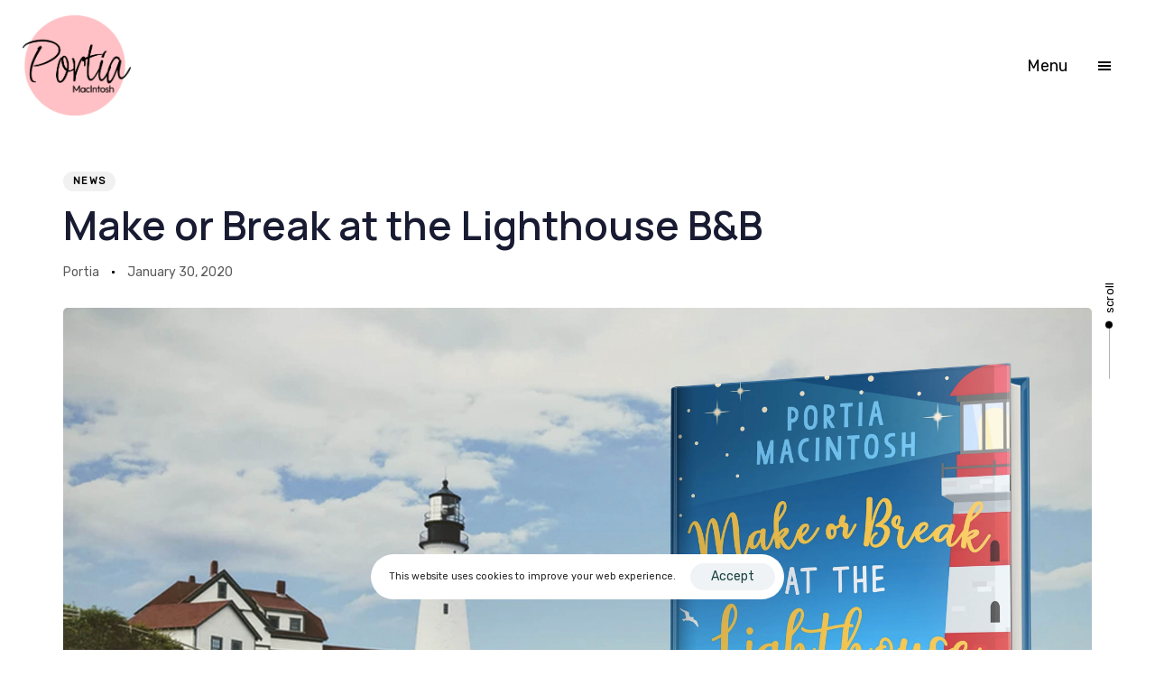

--- FILE ---
content_type: text/html; charset=UTF-8
request_url: https://portiamacintosh.com/news/make-or-break-at-the-lighthouse-bb/
body_size: 17171
content:
<!DOCTYPE html>
<html lang="en-US">
<head >

	<meta charset="UTF-8">
	<meta name="viewport" content="width=device-width, initial-scale=1.0" />
	<meta http-equiv="X-UA-Compatible" content="IE=edge">
	<link rel="profile" href="https://gmpg.org/xfn/11">
	<meta name="mobile-web-app-capable" content="yes">
<meta name="apple-mobile-web-app-capable" content="yes">
<meta name="apple-mobile-web-app-title" content="Portia MacIntosh - Bestselling Author">
<link rel="pingback" href="https://portiamacintosh.com/xmlrpc.php" />
			<script type="text/javascript">
			var WebFontConfig = WebFontConfig || {};
			WebFontConfig['active'] = function() {
				if ( typeof ( window.jQuery ) !== 'undefined' ) {
					jQuery(window).trigger('liquid_async_fonts_active');
				}
			};
			WebFontConfig['inactive'] = function() {
				if ( typeof ( window.jQuery ) !== 'undefined' ) {
					jQuery(window).trigger('liquid_async_fonts_inactive');
				}
			};
			</script>
			<meta name='robots' content='index, follow, max-image-preview:large, max-snippet:-1, max-video-preview:-1' />

	<!-- This site is optimized with the Yoast SEO plugin v20.7 - https://yoast.com/wordpress/plugins/seo/ -->
	<title>Make or Break at the Lighthouse B&amp;B - Portia MacIntosh</title>
	<meta name="description" content="The official homepage for bestselling author Portia MacIntosh. Portia is the author of 11 romcom novels including &#039;The Time of Our Lives&#039;, &#039;The Accidental Honeymoon&#039;, &#039;It&#039;s Not You, It&#039;s Them&#039;, and &#039;Bad Bridesmaid&#039;." />
	<link rel="canonical" href="https://portiamacintosh.com/news/make-or-break-at-the-lighthouse-bb/" />
	<meta property="og:locale" content="en_US" />
	<meta property="og:type" content="article" />
	<meta property="og:title" content="Make or Break at the Lighthouse B&amp;B - Portia MacIntosh" />
	<meta property="og:description" content="The official homepage for bestselling author Portia MacIntosh. Portia is the author of 11 romcom novels including &#039;The Time of Our Lives&#039;, &#039;The Accidental Honeymoon&#039;, &#039;It&#039;s Not You, It&#039;s Them&#039;, and &#039;Bad Bridesmaid&#039;." />
	<meta property="og:url" content="https://portiamacintosh.com/news/make-or-break-at-the-lighthouse-bb/" />
	<meta property="og:site_name" content="Portia MacIntosh" />
	<meta property="article:publisher" content="https://www.facebook.com/macintoshportia/" />
	<meta property="article:published_time" content="2020-01-30T22:46:01+00:00" />
	<meta property="article:modified_time" content="2020-01-30T22:49:39+00:00" />
	<meta property="og:image" content="https://portiamacintosh.com/wp-content/uploads/2019/10/mobcr.jpg" />
	<meta property="og:image:width" content="3991" />
	<meta property="og:image:height" content="2588" />
	<meta property="og:image:type" content="image/jpeg" />
	<meta name="author" content="Portia" />
	<meta name="twitter:card" content="summary_large_image" />
	<meta name="twitter:creator" content="@portiamacintosh" />
	<meta name="twitter:site" content="@portiamacintosh" />
	<meta name="twitter:label1" content="Written by" />
	<meta name="twitter:data1" content="Portia" />
	<meta name="twitter:label2" content="Est. reading time" />
	<meta name="twitter:data2" content="1 minute" />
	<script type="application/ld+json" class="yoast-schema-graph">{"@context":"https://schema.org","@graph":[{"@type":"WebPage","@id":"https://portiamacintosh.com/news/make-or-break-at-the-lighthouse-bb/","url":"https://portiamacintosh.com/news/make-or-break-at-the-lighthouse-bb/","name":"Make or Break at the Lighthouse B&B - Portia MacIntosh","isPartOf":{"@id":"https://portiamacintosh.com/#website"},"primaryImageOfPage":{"@id":"https://portiamacintosh.com/news/make-or-break-at-the-lighthouse-bb/#primaryimage"},"image":{"@id":"https://portiamacintosh.com/news/make-or-break-at-the-lighthouse-bb/#primaryimage"},"thumbnailUrl":"https://portiamacintosh.com/wp-content/uploads/2019/10/mobcr.jpg","datePublished":"2020-01-30T22:46:01+00:00","dateModified":"2020-01-30T22:49:39+00:00","author":{"@id":"https://portiamacintosh.com/#/schema/person/11a618ed8654a4b95382404afc2a9e5a"},"description":"The official homepage for bestselling author Portia MacIntosh. Portia is the author of 11 romcom novels including 'The Time of Our Lives', 'The Accidental Honeymoon', 'It's Not You, It's Them', and 'Bad Bridesmaid'.","breadcrumb":{"@id":"https://portiamacintosh.com/news/make-or-break-at-the-lighthouse-bb/#breadcrumb"},"inLanguage":"en-US","potentialAction":[{"@type":"ReadAction","target":["https://portiamacintosh.com/news/make-or-break-at-the-lighthouse-bb/"]}]},{"@type":"ImageObject","inLanguage":"en-US","@id":"https://portiamacintosh.com/news/make-or-break-at-the-lighthouse-bb/#primaryimage","url":"https://portiamacintosh.com/wp-content/uploads/2019/10/mobcr.jpg","contentUrl":"https://portiamacintosh.com/wp-content/uploads/2019/10/mobcr.jpg","width":3991,"height":2588},{"@type":"BreadcrumbList","@id":"https://portiamacintosh.com/news/make-or-break-at-the-lighthouse-bb/#breadcrumb","itemListElement":[{"@type":"ListItem","position":1,"name":"Home","item":"https://portiamacintosh.com/"},{"@type":"ListItem","position":2,"name":"News","item":"https://portiamacintosh.com/news/"},{"@type":"ListItem","position":3,"name":"Make or Break at the Lighthouse B&#038;B"}]},{"@type":"WebSite","@id":"https://portiamacintosh.com/#website","url":"https://portiamacintosh.com/","name":"Portia MacIntosh","description":"Bestselling Author","potentialAction":[{"@type":"SearchAction","target":{"@type":"EntryPoint","urlTemplate":"https://portiamacintosh.com/?s={search_term_string}"},"query-input":"required name=search_term_string"}],"inLanguage":"en-US"},{"@type":"Person","@id":"https://portiamacintosh.com/#/schema/person/11a618ed8654a4b95382404afc2a9e5a","name":"Portia","image":{"@type":"ImageObject","inLanguage":"en-US","@id":"https://portiamacintosh.com/#/schema/person/image/","url":"https://secure.gravatar.com/avatar/dad56e2993fb6015f38ee04362b98744?s=96&d=mm&r=g","contentUrl":"https://secure.gravatar.com/avatar/dad56e2993fb6015f38ee04362b98744?s=96&d=mm&r=g","caption":"Portia"}}]}</script>
	<!-- / Yoast SEO plugin. -->


<link rel='dns-prefetch' href='//fonts.googleapis.com' />
<link rel="alternate" type="application/rss+xml" title="Portia MacIntosh &raquo; Feed" href="https://portiamacintosh.com/feed/" />
<link rel="alternate" type="application/rss+xml" title="Portia MacIntosh &raquo; Comments Feed" href="https://portiamacintosh.com/comments/feed/" />
<link rel="alternate" type="application/rss+xml" title="Portia MacIntosh &raquo; Make or Break at the Lighthouse B&#038;B Comments Feed" href="https://portiamacintosh.com/news/make-or-break-at-the-lighthouse-bb/feed/" />
<link rel="preload" href="https://portiamacintosh.com/wp-content/themes/hub/assets/vendors/liquid-icon/lqd-essentials/fonts/lqd-essentials.woff2" as="font" type="font/woff2" crossorigin><script type="text/javascript">
window._wpemojiSettings = {"baseUrl":"https:\/\/s.w.org\/images\/core\/emoji\/14.0.0\/72x72\/","ext":".png","svgUrl":"https:\/\/s.w.org\/images\/core\/emoji\/14.0.0\/svg\/","svgExt":".svg","source":{"concatemoji":"https:\/\/portiamacintosh.com\/wp-includes\/js\/wp-emoji-release.min.js?ver=6.2"}};
/*! This file is auto-generated */
!function(e,a,t){var n,r,o,i=a.createElement("canvas"),p=i.getContext&&i.getContext("2d");function s(e,t){p.clearRect(0,0,i.width,i.height),p.fillText(e,0,0);e=i.toDataURL();return p.clearRect(0,0,i.width,i.height),p.fillText(t,0,0),e===i.toDataURL()}function c(e){var t=a.createElement("script");t.src=e,t.defer=t.type="text/javascript",a.getElementsByTagName("head")[0].appendChild(t)}for(o=Array("flag","emoji"),t.supports={everything:!0,everythingExceptFlag:!0},r=0;r<o.length;r++)t.supports[o[r]]=function(e){if(p&&p.fillText)switch(p.textBaseline="top",p.font="600 32px Arial",e){case"flag":return s("\ud83c\udff3\ufe0f\u200d\u26a7\ufe0f","\ud83c\udff3\ufe0f\u200b\u26a7\ufe0f")?!1:!s("\ud83c\uddfa\ud83c\uddf3","\ud83c\uddfa\u200b\ud83c\uddf3")&&!s("\ud83c\udff4\udb40\udc67\udb40\udc62\udb40\udc65\udb40\udc6e\udb40\udc67\udb40\udc7f","\ud83c\udff4\u200b\udb40\udc67\u200b\udb40\udc62\u200b\udb40\udc65\u200b\udb40\udc6e\u200b\udb40\udc67\u200b\udb40\udc7f");case"emoji":return!s("\ud83e\udef1\ud83c\udffb\u200d\ud83e\udef2\ud83c\udfff","\ud83e\udef1\ud83c\udffb\u200b\ud83e\udef2\ud83c\udfff")}return!1}(o[r]),t.supports.everything=t.supports.everything&&t.supports[o[r]],"flag"!==o[r]&&(t.supports.everythingExceptFlag=t.supports.everythingExceptFlag&&t.supports[o[r]]);t.supports.everythingExceptFlag=t.supports.everythingExceptFlag&&!t.supports.flag,t.DOMReady=!1,t.readyCallback=function(){t.DOMReady=!0},t.supports.everything||(n=function(){t.readyCallback()},a.addEventListener?(a.addEventListener("DOMContentLoaded",n,!1),e.addEventListener("load",n,!1)):(e.attachEvent("onload",n),a.attachEvent("onreadystatechange",function(){"complete"===a.readyState&&t.readyCallback()})),(e=t.source||{}).concatemoji?c(e.concatemoji):e.wpemoji&&e.twemoji&&(c(e.twemoji),c(e.wpemoji)))}(window,document,window._wpemojiSettings);
</script>
<style type="text/css">
img.wp-smiley,
img.emoji {
	display: inline !important;
	border: none !important;
	box-shadow: none !important;
	height: 1em !important;
	width: 1em !important;
	margin: 0 0.07em !important;
	vertical-align: -0.1em !important;
	background: none !important;
	padding: 0 !important;
}
</style>
	
<link rel='stylesheet' id='wp-block-library-css' href='https://portiamacintosh.com/wp-includes/css/dist/block-library/style.min.css?ver=6.2' type='text/css' media='all' />
<style id='wp-block-library-theme-inline-css' type='text/css'>
.wp-block-audio figcaption{color:#555;font-size:13px;text-align:center}.is-dark-theme .wp-block-audio figcaption{color:hsla(0,0%,100%,.65)}.wp-block-audio{margin:0 0 1em}.wp-block-code{border:1px solid #ccc;border-radius:4px;font-family:Menlo,Consolas,monaco,monospace;padding:.8em 1em}.wp-block-embed figcaption{color:#555;font-size:13px;text-align:center}.is-dark-theme .wp-block-embed figcaption{color:hsla(0,0%,100%,.65)}.wp-block-embed{margin:0 0 1em}.blocks-gallery-caption{color:#555;font-size:13px;text-align:center}.is-dark-theme .blocks-gallery-caption{color:hsla(0,0%,100%,.65)}.wp-block-image figcaption{color:#555;font-size:13px;text-align:center}.is-dark-theme .wp-block-image figcaption{color:hsla(0,0%,100%,.65)}.wp-block-image{margin:0 0 1em}.wp-block-pullquote{border-bottom:4px solid;border-top:4px solid;color:currentColor;margin-bottom:1.75em}.wp-block-pullquote cite,.wp-block-pullquote footer,.wp-block-pullquote__citation{color:currentColor;font-size:.8125em;font-style:normal;text-transform:uppercase}.wp-block-quote{border-left:.25em solid;margin:0 0 1.75em;padding-left:1em}.wp-block-quote cite,.wp-block-quote footer{color:currentColor;font-size:.8125em;font-style:normal;position:relative}.wp-block-quote.has-text-align-right{border-left:none;border-right:.25em solid;padding-left:0;padding-right:1em}.wp-block-quote.has-text-align-center{border:none;padding-left:0}.wp-block-quote.is-large,.wp-block-quote.is-style-large,.wp-block-quote.is-style-plain{border:none}.wp-block-search .wp-block-search__label{font-weight:700}.wp-block-search__button{border:1px solid #ccc;padding:.375em .625em}:where(.wp-block-group.has-background){padding:1.25em 2.375em}.wp-block-separator.has-css-opacity{opacity:.4}.wp-block-separator{border:none;border-bottom:2px solid;margin-left:auto;margin-right:auto}.wp-block-separator.has-alpha-channel-opacity{opacity:1}.wp-block-separator:not(.is-style-wide):not(.is-style-dots){width:100px}.wp-block-separator.has-background:not(.is-style-dots){border-bottom:none;height:1px}.wp-block-separator.has-background:not(.is-style-wide):not(.is-style-dots){height:2px}.wp-block-table{margin:0 0 1em}.wp-block-table td,.wp-block-table th{word-break:normal}.wp-block-table figcaption{color:#555;font-size:13px;text-align:center}.is-dark-theme .wp-block-table figcaption{color:hsla(0,0%,100%,.65)}.wp-block-video figcaption{color:#555;font-size:13px;text-align:center}.is-dark-theme .wp-block-video figcaption{color:hsla(0,0%,100%,.65)}.wp-block-video{margin:0 0 1em}.wp-block-template-part.has-background{margin-bottom:0;margin-top:0;padding:1.25em 2.375em}
</style>
<link rel='stylesheet' id='classic-theme-styles-css' href='https://portiamacintosh.com/wp-includes/css/classic-themes.min.css?ver=6.2' type='text/css' media='all' />
<style id='global-styles-inline-css' type='text/css'>
body{--wp--preset--color--black: #000000;--wp--preset--color--cyan-bluish-gray: #abb8c3;--wp--preset--color--white: #ffffff;--wp--preset--color--pale-pink: #f78da7;--wp--preset--color--vivid-red: #cf2e2e;--wp--preset--color--luminous-vivid-orange: #ff6900;--wp--preset--color--luminous-vivid-amber: #fcb900;--wp--preset--color--light-green-cyan: #7bdcb5;--wp--preset--color--vivid-green-cyan: #00d084;--wp--preset--color--pale-cyan-blue: #8ed1fc;--wp--preset--color--vivid-cyan-blue: #0693e3;--wp--preset--color--vivid-purple: #9b51e0;--wp--preset--gradient--vivid-cyan-blue-to-vivid-purple: linear-gradient(135deg,rgba(6,147,227,1) 0%,rgb(155,81,224) 100%);--wp--preset--gradient--light-green-cyan-to-vivid-green-cyan: linear-gradient(135deg,rgb(122,220,180) 0%,rgb(0,208,130) 100%);--wp--preset--gradient--luminous-vivid-amber-to-luminous-vivid-orange: linear-gradient(135deg,rgba(252,185,0,1) 0%,rgba(255,105,0,1) 100%);--wp--preset--gradient--luminous-vivid-orange-to-vivid-red: linear-gradient(135deg,rgba(255,105,0,1) 0%,rgb(207,46,46) 100%);--wp--preset--gradient--very-light-gray-to-cyan-bluish-gray: linear-gradient(135deg,rgb(238,238,238) 0%,rgb(169,184,195) 100%);--wp--preset--gradient--cool-to-warm-spectrum: linear-gradient(135deg,rgb(74,234,220) 0%,rgb(151,120,209) 20%,rgb(207,42,186) 40%,rgb(238,44,130) 60%,rgb(251,105,98) 80%,rgb(254,248,76) 100%);--wp--preset--gradient--blush-light-purple: linear-gradient(135deg,rgb(255,206,236) 0%,rgb(152,150,240) 100%);--wp--preset--gradient--blush-bordeaux: linear-gradient(135deg,rgb(254,205,165) 0%,rgb(254,45,45) 50%,rgb(107,0,62) 100%);--wp--preset--gradient--luminous-dusk: linear-gradient(135deg,rgb(255,203,112) 0%,rgb(199,81,192) 50%,rgb(65,88,208) 100%);--wp--preset--gradient--pale-ocean: linear-gradient(135deg,rgb(255,245,203) 0%,rgb(182,227,212) 50%,rgb(51,167,181) 100%);--wp--preset--gradient--electric-grass: linear-gradient(135deg,rgb(202,248,128) 0%,rgb(113,206,126) 100%);--wp--preset--gradient--midnight: linear-gradient(135deg,rgb(2,3,129) 0%,rgb(40,116,252) 100%);--wp--preset--duotone--dark-grayscale: url('#wp-duotone-dark-grayscale');--wp--preset--duotone--grayscale: url('#wp-duotone-grayscale');--wp--preset--duotone--purple-yellow: url('#wp-duotone-purple-yellow');--wp--preset--duotone--blue-red: url('#wp-duotone-blue-red');--wp--preset--duotone--midnight: url('#wp-duotone-midnight');--wp--preset--duotone--magenta-yellow: url('#wp-duotone-magenta-yellow');--wp--preset--duotone--purple-green: url('#wp-duotone-purple-green');--wp--preset--duotone--blue-orange: url('#wp-duotone-blue-orange');--wp--preset--font-size--small: 13px;--wp--preset--font-size--medium: 20px;--wp--preset--font-size--large: 36px;--wp--preset--font-size--x-large: 42px;--wp--preset--spacing--20: 0.44rem;--wp--preset--spacing--30: 0.67rem;--wp--preset--spacing--40: 1rem;--wp--preset--spacing--50: 1.5rem;--wp--preset--spacing--60: 2.25rem;--wp--preset--spacing--70: 3.38rem;--wp--preset--spacing--80: 5.06rem;--wp--preset--shadow--natural: 6px 6px 9px rgba(0, 0, 0, 0.2);--wp--preset--shadow--deep: 12px 12px 50px rgba(0, 0, 0, 0.4);--wp--preset--shadow--sharp: 6px 6px 0px rgba(0, 0, 0, 0.2);--wp--preset--shadow--outlined: 6px 6px 0px -3px rgba(255, 255, 255, 1), 6px 6px rgba(0, 0, 0, 1);--wp--preset--shadow--crisp: 6px 6px 0px rgba(0, 0, 0, 1);}:where(.is-layout-flex){gap: 0.5em;}body .is-layout-flow > .alignleft{float: left;margin-inline-start: 0;margin-inline-end: 2em;}body .is-layout-flow > .alignright{float: right;margin-inline-start: 2em;margin-inline-end: 0;}body .is-layout-flow > .aligncenter{margin-left: auto !important;margin-right: auto !important;}body .is-layout-constrained > .alignleft{float: left;margin-inline-start: 0;margin-inline-end: 2em;}body .is-layout-constrained > .alignright{float: right;margin-inline-start: 2em;margin-inline-end: 0;}body .is-layout-constrained > .aligncenter{margin-left: auto !important;margin-right: auto !important;}body .is-layout-constrained > :where(:not(.alignleft):not(.alignright):not(.alignfull)){max-width: var(--wp--style--global--content-size);margin-left: auto !important;margin-right: auto !important;}body .is-layout-constrained > .alignwide{max-width: var(--wp--style--global--wide-size);}body .is-layout-flex{display: flex;}body .is-layout-flex{flex-wrap: wrap;align-items: center;}body .is-layout-flex > *{margin: 0;}:where(.wp-block-columns.is-layout-flex){gap: 2em;}.has-black-color{color: var(--wp--preset--color--black) !important;}.has-cyan-bluish-gray-color{color: var(--wp--preset--color--cyan-bluish-gray) !important;}.has-white-color{color: var(--wp--preset--color--white) !important;}.has-pale-pink-color{color: var(--wp--preset--color--pale-pink) !important;}.has-vivid-red-color{color: var(--wp--preset--color--vivid-red) !important;}.has-luminous-vivid-orange-color{color: var(--wp--preset--color--luminous-vivid-orange) !important;}.has-luminous-vivid-amber-color{color: var(--wp--preset--color--luminous-vivid-amber) !important;}.has-light-green-cyan-color{color: var(--wp--preset--color--light-green-cyan) !important;}.has-vivid-green-cyan-color{color: var(--wp--preset--color--vivid-green-cyan) !important;}.has-pale-cyan-blue-color{color: var(--wp--preset--color--pale-cyan-blue) !important;}.has-vivid-cyan-blue-color{color: var(--wp--preset--color--vivid-cyan-blue) !important;}.has-vivid-purple-color{color: var(--wp--preset--color--vivid-purple) !important;}.has-black-background-color{background-color: var(--wp--preset--color--black) !important;}.has-cyan-bluish-gray-background-color{background-color: var(--wp--preset--color--cyan-bluish-gray) !important;}.has-white-background-color{background-color: var(--wp--preset--color--white) !important;}.has-pale-pink-background-color{background-color: var(--wp--preset--color--pale-pink) !important;}.has-vivid-red-background-color{background-color: var(--wp--preset--color--vivid-red) !important;}.has-luminous-vivid-orange-background-color{background-color: var(--wp--preset--color--luminous-vivid-orange) !important;}.has-luminous-vivid-amber-background-color{background-color: var(--wp--preset--color--luminous-vivid-amber) !important;}.has-light-green-cyan-background-color{background-color: var(--wp--preset--color--light-green-cyan) !important;}.has-vivid-green-cyan-background-color{background-color: var(--wp--preset--color--vivid-green-cyan) !important;}.has-pale-cyan-blue-background-color{background-color: var(--wp--preset--color--pale-cyan-blue) !important;}.has-vivid-cyan-blue-background-color{background-color: var(--wp--preset--color--vivid-cyan-blue) !important;}.has-vivid-purple-background-color{background-color: var(--wp--preset--color--vivid-purple) !important;}.has-black-border-color{border-color: var(--wp--preset--color--black) !important;}.has-cyan-bluish-gray-border-color{border-color: var(--wp--preset--color--cyan-bluish-gray) !important;}.has-white-border-color{border-color: var(--wp--preset--color--white) !important;}.has-pale-pink-border-color{border-color: var(--wp--preset--color--pale-pink) !important;}.has-vivid-red-border-color{border-color: var(--wp--preset--color--vivid-red) !important;}.has-luminous-vivid-orange-border-color{border-color: var(--wp--preset--color--luminous-vivid-orange) !important;}.has-luminous-vivid-amber-border-color{border-color: var(--wp--preset--color--luminous-vivid-amber) !important;}.has-light-green-cyan-border-color{border-color: var(--wp--preset--color--light-green-cyan) !important;}.has-vivid-green-cyan-border-color{border-color: var(--wp--preset--color--vivid-green-cyan) !important;}.has-pale-cyan-blue-border-color{border-color: var(--wp--preset--color--pale-cyan-blue) !important;}.has-vivid-cyan-blue-border-color{border-color: var(--wp--preset--color--vivid-cyan-blue) !important;}.has-vivid-purple-border-color{border-color: var(--wp--preset--color--vivid-purple) !important;}.has-vivid-cyan-blue-to-vivid-purple-gradient-background{background: var(--wp--preset--gradient--vivid-cyan-blue-to-vivid-purple) !important;}.has-light-green-cyan-to-vivid-green-cyan-gradient-background{background: var(--wp--preset--gradient--light-green-cyan-to-vivid-green-cyan) !important;}.has-luminous-vivid-amber-to-luminous-vivid-orange-gradient-background{background: var(--wp--preset--gradient--luminous-vivid-amber-to-luminous-vivid-orange) !important;}.has-luminous-vivid-orange-to-vivid-red-gradient-background{background: var(--wp--preset--gradient--luminous-vivid-orange-to-vivid-red) !important;}.has-very-light-gray-to-cyan-bluish-gray-gradient-background{background: var(--wp--preset--gradient--very-light-gray-to-cyan-bluish-gray) !important;}.has-cool-to-warm-spectrum-gradient-background{background: var(--wp--preset--gradient--cool-to-warm-spectrum) !important;}.has-blush-light-purple-gradient-background{background: var(--wp--preset--gradient--blush-light-purple) !important;}.has-blush-bordeaux-gradient-background{background: var(--wp--preset--gradient--blush-bordeaux) !important;}.has-luminous-dusk-gradient-background{background: var(--wp--preset--gradient--luminous-dusk) !important;}.has-pale-ocean-gradient-background{background: var(--wp--preset--gradient--pale-ocean) !important;}.has-electric-grass-gradient-background{background: var(--wp--preset--gradient--electric-grass) !important;}.has-midnight-gradient-background{background: var(--wp--preset--gradient--midnight) !important;}.has-small-font-size{font-size: var(--wp--preset--font-size--small) !important;}.has-medium-font-size{font-size: var(--wp--preset--font-size--medium) !important;}.has-large-font-size{font-size: var(--wp--preset--font-size--large) !important;}.has-x-large-font-size{font-size: var(--wp--preset--font-size--x-large) !important;}
.wp-block-navigation a:where(:not(.wp-element-button)){color: inherit;}
:where(.wp-block-columns.is-layout-flex){gap: 2em;}
.wp-block-pullquote{font-size: 1.5em;line-height: 1.6;}
</style>
<link rel='stylesheet' id='contact-form-7-css' href='https://portiamacintosh.com/wp-content/plugins/contact-form-7/includes/css/styles.css?ver=5.7.6' type='text/css' media='all' />
<link rel='stylesheet' id='bootstrap-css' href='https://portiamacintosh.com/wp-content/themes/hub/assets/vendors/bootstrap/css/bootstrap.min.css' type='text/css' media='all' />
<link rel='stylesheet' id='liquid-base-css' href='https://portiamacintosh.com/wp-content/themes/hub/style.css' type='text/css' media='all' />
<link rel='stylesheet' id='liquid-theme-css' href='https://portiamacintosh.com/wp-content/themes/hub/assets/css/theme.min.css' type='text/css' media='all' />
<link rel='stylesheet' id='theme-responsive-min-css' href='https://portiamacintosh.com/wp-content/themes/hub/assets/css/theme-responsive-min.min.css?ver=6.2' type='text/css' media='screen and (min-width: 1200px)' />
<link rel='stylesheet' id='theme-responsive-max-css' href='https://portiamacintosh.com/wp-content/themes/hub/assets/css/theme-responsive-max.min.css?ver=6.2' type='text/css' media='screen and (max-width: 1199px)' />
<link rel='stylesheet' id='le-schedule-table-css' href='https://portiamacintosh.com/wp-content/plugins/liquid-events/assets/css/liquid-events-table.min.css?ver=6.2' type='text/css' media='all' />
<link rel='stylesheet' id='ld-gdpr-box-css' href='https://portiamacintosh.com/wp-content/plugins/liquid-gdpr/assets/css/liquid-gdpr.min.css?ver=6.2' type='text/css' media='all' />
<link rel='stylesheet' id='landinghub-core-css' href='https://portiamacintosh.com/wp-content/plugins/hub-core/assets/css/landinghub-core.min.css?ver=6.2' type='text/css' media='all' />
<link rel='stylesheet' id='redux-google-fonts-liquid_one_opt-css' href='https://fonts.googleapis.com/css?family=Rubik%3A400%7CManrope%3A600&#038;ver=6.2' type='text/css' media='all' />
<link rel='stylesheet' id='liquid-generated-responsive-css' href='//portiamacintosh.com/wp-content/uploads/liquid-styles/liquid-responsive-100.css?timestamp=1647198672&#038;ver=6.2' type='text/css' media='all' />
<script type='text/javascript' src='https://portiamacintosh.com/wp-includes/js/jquery/jquery.min.js?ver=3.6.3' id='jquery-core-js'></script>
<script type='text/javascript' src='https://portiamacintosh.com/wp-includes/js/jquery/jquery-migrate.min.js?ver=3.4.0' id='jquery-migrate-js'></script>
<link rel="https://api.w.org/" href="https://portiamacintosh.com/wp-json/" /><link rel="alternate" type="application/json" href="https://portiamacintosh.com/wp-json/wp/v2/posts/2621" /><link rel="EditURI" type="application/rsd+xml" title="RSD" href="https://portiamacintosh.com/xmlrpc.php?rsd" />
<link rel="wlwmanifest" type="application/wlwmanifest+xml" href="https://portiamacintosh.com/wp-includes/wlwmanifest.xml" />
<meta name="generator" content="WordPress 6.2" />
<link rel='shortlink' href='https://portiamacintosh.com/?p=2621' />
<link rel="alternate" type="application/json+oembed" href="https://portiamacintosh.com/wp-json/oembed/1.0/embed?url=https%3A%2F%2Fportiamacintosh.com%2Fnews%2Fmake-or-break-at-the-lighthouse-bb%2F" />
<link rel="alternate" type="text/xml+oembed" href="https://portiamacintosh.com/wp-json/oembed/1.0/embed?url=https%3A%2F%2Fportiamacintosh.com%2Fnews%2Fmake-or-break-at-the-lighthouse-bb%2F&#038;format=xml" />
	
		<link rel="shortcut icon" href="https://portiamacintosh.com/wp-content/uploads/2023/05/PMLogo.png" />
		
	<script type="text/javascript">
				window.liquidParams = {
					currentZIndex: 10,
					lazyLoadOffset: 500,
				};
				window.liquidIsElementor = false;
			</script><meta name="generator" content="Powered by WPBakery Page Builder - drag and drop page builder for WordPress."/>
		<style type="text/css" id="wp-custom-css">
			.pmlogo {
	max-width: 120px;
}		</style>
		<!-- Global site tag (gtag.js) - Google Analytics -->
<script async src="https://www.googletagmanager.com/gtag/js?id=UA-127513610-1"></script>
<script>
window.dataLayer = window.dataLayer || [];
function gtag(){dataLayer.push(arguments);}
gtag('js', new Date());

gtag('config', 'UA-127513610-1');
</script><style id='liquid-stylesheet-inline-css' type='text/css'>:root{--color-primary:#e22d5d;--color-gradient-start:#007fff;--color-gradient-stop:#ff4d54;--color-link:#5b7bfb;--color-link-hover:#181b31;--lqd-cc-active-bw:1px;}body{font-family:'Rubik', sans-serif ;font-weight:400;line-height:1.7em;font-size:18px;color:#808291;}.btn{font-family:inherit;}.lqd-post-content, .lqd-post-header .entry-excerpt{font-family:inherit;line-height:2;font-size:16px;color:#737373;}.h1,h1{font-family:'Manrope', sans-serif ;font-weight:600;line-height:1.2em;font-size:52px;color:#181b31;}.h2,h2{font-family:'Manrope', sans-serif ;font-weight:600;line-height:1.2em;font-size:40px;color:#181b31;}.h3,h3{font-family:'Manrope', sans-serif ;font-weight:600;line-height:1.2em;font-size:32px;color:#181b31;}.h4,h4{font-family:'Manrope', sans-serif ;font-weight:600;line-height:1.2em;font-size:25px;color:#181b31;}.h5,h5{font-family:'Manrope', sans-serif ;font-weight:600;line-height:1.2em;font-size:21px;color:#181b31;}.h6,h6{font-family:'Manrope', sans-serif ;font-weight:600;line-height:1.2em;font-size:18px;color:#181b31;}.titlebar-inner h1{}.titlebar-inner p{}.titlebar-inner{padding-top:80px;padding-bottom:80px;}@media screen and (min-width: 992px){body.has-sidebar #lqd-contents-wrap{padding-top:25px;}}</style><noscript><style> .wpb_animate_when_almost_visible { opacity: 1; }</style></noscript><style type="text/css" data-type="vc_shortcodes-custom-css">.vc_custom_1610987333762{padding-right: 10px !important;padding-left: 10px !important;}</style><style type="text/css" data-type="vc_shortcodes-custom-css">.vc_custom_1610715066440{padding-bottom: 40px !important;}.vc_custom_1590400188926{margin-bottom: 30px !important;}.vc_custom_1591089851400{margin-bottom: 40px !important;}.vc_custom_1591089752933{margin-bottom: 20px !important;}.vc_custom_1591089758287{margin-bottom: 20px !important;}.vc_custom_1591089714642{margin-top: 0px !important;margin-bottom: 0px !important;}</style>
</head>

<body class="post-template-default single single-post postid-2621 single-format-standard wp-embed-responsive lqd-blog-post lqd-blog-post-style-6 blog-single-post-has-thumbnail site-wide-layout sidebar-widgets-outline lazyload-enabled page-has-left-stickybar page-has-right-stickybar wpb-js-composer js-comp-ver-6.6.0 vc_responsive" dir="ltr" itemscope="itemscope" itemtype="http://schema.org/Blog" data-mobile-nav-breakpoint="1199" data-mobile-nav-style="modern" data-mobile-nav-scheme="dark" data-mobile-nav-trigger-alignment="right" data-mobile-header-scheme="light" data-mobile-logo-alignment="default" data-overlay-onmobile="false">
	
	<svg xmlns="http://www.w3.org/2000/svg" viewBox="0 0 0 0" width="0" height="0" focusable="false" role="none" style="visibility: hidden; position: absolute; left: -9999px; overflow: hidden;" ><defs><filter id="wp-duotone-dark-grayscale"><feColorMatrix color-interpolation-filters="sRGB" type="matrix" values=" .299 .587 .114 0 0 .299 .587 .114 0 0 .299 .587 .114 0 0 .299 .587 .114 0 0 " /><feComponentTransfer color-interpolation-filters="sRGB" ><feFuncR type="table" tableValues="0 0.49803921568627" /><feFuncG type="table" tableValues="0 0.49803921568627" /><feFuncB type="table" tableValues="0 0.49803921568627" /><feFuncA type="table" tableValues="1 1" /></feComponentTransfer><feComposite in2="SourceGraphic" operator="in" /></filter></defs></svg><svg xmlns="http://www.w3.org/2000/svg" viewBox="0 0 0 0" width="0" height="0" focusable="false" role="none" style="visibility: hidden; position: absolute; left: -9999px; overflow: hidden;" ><defs><filter id="wp-duotone-grayscale"><feColorMatrix color-interpolation-filters="sRGB" type="matrix" values=" .299 .587 .114 0 0 .299 .587 .114 0 0 .299 .587 .114 0 0 .299 .587 .114 0 0 " /><feComponentTransfer color-interpolation-filters="sRGB" ><feFuncR type="table" tableValues="0 1" /><feFuncG type="table" tableValues="0 1" /><feFuncB type="table" tableValues="0 1" /><feFuncA type="table" tableValues="1 1" /></feComponentTransfer><feComposite in2="SourceGraphic" operator="in" /></filter></defs></svg><svg xmlns="http://www.w3.org/2000/svg" viewBox="0 0 0 0" width="0" height="0" focusable="false" role="none" style="visibility: hidden; position: absolute; left: -9999px; overflow: hidden;" ><defs><filter id="wp-duotone-purple-yellow"><feColorMatrix color-interpolation-filters="sRGB" type="matrix" values=" .299 .587 .114 0 0 .299 .587 .114 0 0 .299 .587 .114 0 0 .299 .587 .114 0 0 " /><feComponentTransfer color-interpolation-filters="sRGB" ><feFuncR type="table" tableValues="0.54901960784314 0.98823529411765" /><feFuncG type="table" tableValues="0 1" /><feFuncB type="table" tableValues="0.71764705882353 0.25490196078431" /><feFuncA type="table" tableValues="1 1" /></feComponentTransfer><feComposite in2="SourceGraphic" operator="in" /></filter></defs></svg><svg xmlns="http://www.w3.org/2000/svg" viewBox="0 0 0 0" width="0" height="0" focusable="false" role="none" style="visibility: hidden; position: absolute; left: -9999px; overflow: hidden;" ><defs><filter id="wp-duotone-blue-red"><feColorMatrix color-interpolation-filters="sRGB" type="matrix" values=" .299 .587 .114 0 0 .299 .587 .114 0 0 .299 .587 .114 0 0 .299 .587 .114 0 0 " /><feComponentTransfer color-interpolation-filters="sRGB" ><feFuncR type="table" tableValues="0 1" /><feFuncG type="table" tableValues="0 0.27843137254902" /><feFuncB type="table" tableValues="0.5921568627451 0.27843137254902" /><feFuncA type="table" tableValues="1 1" /></feComponentTransfer><feComposite in2="SourceGraphic" operator="in" /></filter></defs></svg><svg xmlns="http://www.w3.org/2000/svg" viewBox="0 0 0 0" width="0" height="0" focusable="false" role="none" style="visibility: hidden; position: absolute; left: -9999px; overflow: hidden;" ><defs><filter id="wp-duotone-midnight"><feColorMatrix color-interpolation-filters="sRGB" type="matrix" values=" .299 .587 .114 0 0 .299 .587 .114 0 0 .299 .587 .114 0 0 .299 .587 .114 0 0 " /><feComponentTransfer color-interpolation-filters="sRGB" ><feFuncR type="table" tableValues="0 0" /><feFuncG type="table" tableValues="0 0.64705882352941" /><feFuncB type="table" tableValues="0 1" /><feFuncA type="table" tableValues="1 1" /></feComponentTransfer><feComposite in2="SourceGraphic" operator="in" /></filter></defs></svg><svg xmlns="http://www.w3.org/2000/svg" viewBox="0 0 0 0" width="0" height="0" focusable="false" role="none" style="visibility: hidden; position: absolute; left: -9999px; overflow: hidden;" ><defs><filter id="wp-duotone-magenta-yellow"><feColorMatrix color-interpolation-filters="sRGB" type="matrix" values=" .299 .587 .114 0 0 .299 .587 .114 0 0 .299 .587 .114 0 0 .299 .587 .114 0 0 " /><feComponentTransfer color-interpolation-filters="sRGB" ><feFuncR type="table" tableValues="0.78039215686275 1" /><feFuncG type="table" tableValues="0 0.94901960784314" /><feFuncB type="table" tableValues="0.35294117647059 0.47058823529412" /><feFuncA type="table" tableValues="1 1" /></feComponentTransfer><feComposite in2="SourceGraphic" operator="in" /></filter></defs></svg><svg xmlns="http://www.w3.org/2000/svg" viewBox="0 0 0 0" width="0" height="0" focusable="false" role="none" style="visibility: hidden; position: absolute; left: -9999px; overflow: hidden;" ><defs><filter id="wp-duotone-purple-green"><feColorMatrix color-interpolation-filters="sRGB" type="matrix" values=" .299 .587 .114 0 0 .299 .587 .114 0 0 .299 .587 .114 0 0 .299 .587 .114 0 0 " /><feComponentTransfer color-interpolation-filters="sRGB" ><feFuncR type="table" tableValues="0.65098039215686 0.40392156862745" /><feFuncG type="table" tableValues="0 1" /><feFuncB type="table" tableValues="0.44705882352941 0.4" /><feFuncA type="table" tableValues="1 1" /></feComponentTransfer><feComposite in2="SourceGraphic" operator="in" /></filter></defs></svg><svg xmlns="http://www.w3.org/2000/svg" viewBox="0 0 0 0" width="0" height="0" focusable="false" role="none" style="visibility: hidden; position: absolute; left: -9999px; overflow: hidden;" ><defs><filter id="wp-duotone-blue-orange"><feColorMatrix color-interpolation-filters="sRGB" type="matrix" values=" .299 .587 .114 0 0 .299 .587 .114 0 0 .299 .587 .114 0 0 .299 .587 .114 0 0 " /><feComponentTransfer color-interpolation-filters="sRGB" ><feFuncR type="table" tableValues="0.098039215686275 1" /><feFuncG type="table" tableValues="0 0.66274509803922" /><feFuncB type="table" tableValues="0.84705882352941 0.41960784313725" /><feFuncA type="table" tableValues="1 1" /></feComponentTransfer><feComposite in2="SourceGraphic" operator="in" /></filter></defs></svg>
	<div><div class="screen-reader-text">Skip links</div><ul class="liquid-skip-link screen-reader-text"><li><a href="#primary-nav" class="screen-reader-shortcut"> Skip to primary navigation</a></li><li><a href="#lqd-site-content" class="screen-reader-shortcut"> Skip to content</a></li></ul></div>

	<div id="wrap">

		<header class="header site-header main-header   " id="header" itemscope="itemscope" itemtype="http://schema.org/WPHeader">
    
    <p><div  class="lqd-head-sec-wrap pos-rel    vc_custom_1610987333762 " style="">
						<div class="lqd-head-sec container-fluid d-flex align-items-stretch"><div  class="col lqd-head-col  " ><style>.pmlogo{padding-top:17px;padding-bottom:17px;}.is-stuck .pmlogo{padding-top:17px;padding-bottom:17px;}</style>
<div id="pmlogo" class="header-module module-logo no-rotate navbar-brand-plain pmlogo">

	<a class="navbar-brand" href="https://portiamacintosh.com/" rel="home"><span class="navbar-brand-inner">    <img class="logo-default" src="https://portiamacintosh.com/wp-content/uploads/2023/05/PMLogo.png" alt="Portia MacIntosh" srcset="https://portiamacintosh.com/wp-content/uploads/2023/05/PMLogo.png 2x" /></span></a>		
</div><!-- /.navbar-header --></div><div  class="col lqd-head-col   text-right text-right" ><style>.ld_header_menu_6970171555f53 > li > a{font-size:16px;}.ld_header_menu_6970171555f53 > li > a, .navbar-fullscreen .ld_header_menu_6970171555f53 > li > a{color:rgb(0, 0, 0);}.ld_header_menu_6970171555f53 > li:hover > a, .navbar-fullscreen .ld_header_menu_6970171555f53 > li > a:hover{color:rgb(255, 255, 255);}.ld_header_menu_6970171555f53 > li.is-active > a, .ld_header_menu_6970171555f53 > li.current_page_item > a, .ld_header_menu_6970171555f53 > li.current-menu-item > a, .ld_header_menu_6970171555f53 > li.current-menu-ancestor > a, .navbar-fullscreen .ld_header_menu_6970171555f53 > li.is-active > a, .navbar-fullscreen .ld_header_menu_6970171555f53 > li.current_page_item > a, .navbar-fullscreen .ld_header_menu_6970171555f53 > li.current-menu-item > a, .navbar-fullscreen .ld_header_menu_6970171555f53 > li.current-menu-ancestor > a{color:rgb(255, 255, 255);}.ld_header_menu_6970171555f53{--lqd-menu-items-right-padding:22px;--lqd-menu-items-left-padding:22px;}</style><div class="header-module module-primary-nav pos-stc">
	<div class="collapse navbar-collapse none navbar-visible-ontoggle " id="main-header-collapse" aria-expanded="false" role="navigation">
	<ul id="primary-nav" class="main-nav lqd-menu-counter-right ld_header_menu_6970171555f53 main-nav-hover-default nav align-items-lg-stretch justify-content-lg-default-align" data-submenu-options='{"toggleType":"fade","handler":"mouse-in-out"}' ><li id="menu-item-13" class="menu-item menu-item-type-custom menu-item-object-custom menu-item-home menu-item-13"><a href="https://portiamacintosh.com/">Home</a></li>
<li id="menu-item-1907" class="menu-item menu-item-type-post_type menu-item-object-page menu-item-1907"><a href="https://portiamacintosh.com/about-portia/">About Portia</a></li>
<li id="menu-item-1911" class="menu-item menu-item-type-post_type menu-item-object-page menu-item-1911"><a href="https://portiamacintosh.com/books/">Books</a></li>
<li id="menu-item-3392" class="menu-item menu-item-type-post_type menu-item-object-page menu-item-3392"><a href="https://portiamacintosh.com/audiobooks/">Audiobooks</a></li>
<li id="menu-item-3349" class="menu-item menu-item-type-post_type menu-item-object-page menu-item-3349"><a href="https://portiamacintosh.com/translated-editions/">Translated Editions</a></li>
<li id="menu-item-1891" class="menu-item menu-item-type-post_type menu-item-object-page current_page_parent menu-item-1891"><a href="https://portiamacintosh.com/news/">News</a></li>
<li id="menu-item-2039" class="menu-item menu-item-type-post_type menu-item-object-page menu-item-2039"><a href="https://portiamacintosh.com/contact/">Contact</a></li>
</ul>	</div><!-- /.navbar-collapse -->
</div><!-- /.header-module --><style>.ld_header_trigger_6970171560350:hover .bar{background:-webkit--webkit-linear-gradient(180deg, rgb(255, 234, 212) 0%, rgb(252, 132, 132) 100%);background:-webkit-linear-gradient(180deg, rgb(255, 234, 212) 0%, rgb(252, 132, 132) 100%);}.ld_header_trigger_6970171560350:hover{color:-webkit--webkit-linear-gradient(180deg, rgb(255, 234, 212) 0%, rgb(252, 132, 132) 100%);color:-webkit-linear-gradient(180deg, rgb(255, 234, 212) 0%, rgb(252, 132, 132) 100%);}.ld_header_trigger_6970171560350.solid .bars:before{background-color:rgba(255, 255, 255, 0);}.ld_header_trigger_6970171560350.solid:hover .bars:before{background-color:-webkit--webkit-linear-gradient(180deg, rgb(255, 234, 212) 0%, rgb(252, 132, 132) 100%);background-color:-webkit-linear-gradient(180deg, rgb(255, 234, 212) 0%, rgb(252, 132, 132) 100%);}.lqd-head-col > .lqd-active-row-dark.header-module > .ld_header_trigger_6970171560350:hover .bar{background:rgb(0, 0, 0);}.lqd-head-col > .lqd-active-row-dark.header-module > .ld_header_trigger_6970171560350:hover{color:rgb(0, 0, 0);}.lqd-head-col > .lqd-active-row-dark.header-module > .ld_header_trigger_6970171560350:hover .txt{color:rgb(255, 255, 255);}</style><div class="header-module">
	<button 
		id="ld_header_trigger_6970171560350" 
		class="nav-trigger main-nav-trigger collapsed style-5 solid circle txt-left ld_header_trigger_6970171560350"
		role="button" type="button" data-ld-toggle="true" data-toggle="collapse" data-target="#main-header-collapse" aria-expanded="false" aria-controls="main-header-collapse"		>
		<span class="bars">
			<span class="bars-inner">
				<span class="bar"></span>
				<span class="bar"></span>
				<span class="bar"></span>
							</span>
		</span>
		<span class="txt">Menu</span>	</button>
</div></div>	</div></div><div  class="lqd-stickybar-wrap lqd-stickybar-left     ">
						<div class="lqd-stickybar"><div  class="col lqd-head-col   text-center text-center" ></div>	</div></div><div  class="lqd-stickybar-wrap lqd-stickybar-right     ">
						<div class="lqd-stickybar"><div  class="col lqd-head-col   text-center text-center" ><style>.ld_header_scroll_indicator_69701715626bf a{color:rgb(0, 0, 0);}.ld_header_scroll_indicator_69701715626bf .lqd-scrl-indc-line{background-color:rgba(0, 0, 0, 0.3);}.ld_header_scroll_indicator_69701715626bf .lqd-scrl-indc-el{background-color:rgb(0, 0, 0);}</style><div class="header-module">
	<div class="lqd-scrl-indc ld_header_scroll_indicator_69701715626bf" id="ld_header_scroll_indicator_69701715626bf" data-lqd-scroll-indicator="true">
		<a href="#wrap" data-localscroll="true">
			<span class="lqd-scrl-indc-inner">
				<span class="lqd-scrl-indc-txt">scroll</span>
				<span class="lqd-scrl-indc-line">
					<span class="lqd-scrl-indc-el"></span>
				</span>
			</span>
		</a>
	</div><!-- /.lqd-scrl-indc -->
</div><!-- /.header-module --></div>	</div></div></p>
<div class="lqd-mobile-sec elementor pos-rel">
		<div class="lqd-mobile-sec-inner navbar-header d-flex align-items-stretch w-100">
			<div class="lqd-mobile-modules-container empty"></div>
			<button
			type="button"
			class="navbar-toggle collapsed nav-trigger style-mobile d-flex pos-rel align-items-center justify-content-center"
			data-ld-toggle="true"
			data-toggle="collapse"
			data-target="#lqd-mobile-sec-nav"
			aria-expanded="false"
			data-toggle-options='{ "changeClassnames": {"html": "mobile-nav-activated"} }'>
				<span class="sr-only">Toggle navigation</span>
				<span class="bars d-inline-block pos-rel z-index-1">
					<span class="bars-inner d-flex flex-column w-100 h-100">
						<span class="bar d-inline-block"></span>
						<span class="bar d-inline-block"></span>
						<span class="bar d-inline-block"></span>
					</span>
				</span>
			</button>
	
			<a class="navbar-brand d-flex pos-rel" href="https://portiamacintosh.com/">
				<span class="navbar-brand-inner">
					<img class="logo-default" src="https://portiamacintosh.com/wp-content/uploads/2023/05/PMLogo.png" alt="Portia MacIntosh" srcset="https://portiamacintosh.com/wp-content/uploads/2023/05/PMLogo.png 2x" />
				</span>
			</a>

		</div>
	
		<div class="lqd-mobile-sec-nav w-100 pos-abs z-index-10">

			<div class="mobile-navbar-collapse navbar-collapse collapse w-100" id="lqd-mobile-sec-nav" aria-expanded="false" role="navigation"><ul id="mobile-primary-nav" class="reset-ul lqd-mobile-main-nav main-nav nav"><li class="menu-item menu-item-type-custom menu-item-object-custom menu-item-home menu-item-13"><a href="https://portiamacintosh.com/">Home</a></li>
<li class="menu-item menu-item-type-post_type menu-item-object-page menu-item-1907"><a href="https://portiamacintosh.com/about-portia/">About Portia</a></li>
<li class="menu-item menu-item-type-post_type menu-item-object-page menu-item-1911"><a href="https://portiamacintosh.com/books/">Books</a></li>
<li class="menu-item menu-item-type-post_type menu-item-object-page menu-item-3392"><a href="https://portiamacintosh.com/audiobooks/">Audiobooks</a></li>
<li class="menu-item menu-item-type-post_type menu-item-object-page menu-item-3349"><a href="https://portiamacintosh.com/translated-editions/">Translated Editions</a></li>
<li class="menu-item menu-item-type-post_type menu-item-object-page current_page_parent menu-item-1891"><a href="https://portiamacintosh.com/news/">News</a></li>
<li class="menu-item menu-item-type-post_type menu-item-object-page menu-item-2039"><a href="https://portiamacintosh.com/contact/">Contact</a></li>
</ul></div>

		</div>
	
	</div>
</header>
		<main class="content" id="lqd-site-content">

			
			<div id="lqd-contents-wrap">

			

<article class="lqd-post-content pos-rel post-2621 post type-post status-publish format-standard has-post-thumbnail hentry category-news" id="post-2621" itemscope="itemscope" itemtype="http://schema.org/BlogPosting">

	<div class="entry-content lqd-single-post-content clearfix pos-rel">
		<div class="container"><div class="lqd-post-cover overflow-hidden">

	
			<figure class="lqd-post-media" >
		<img width="3991" height="2588" src="data:image/svg+xml,%3Csvg xmlns=&#039;http://www.w3.org/2000/svg&#039; viewBox=&#039;0 0 3991 2588&#039;%3E%3C/svg%3E" class="attachment-full size-full ld-lazyload wp-post-image" alt="" decoding="async" itemprop="url" data-src="https://portiamacintosh.com/wp-content/uploads/2019/10/mobcr.jpg" data-srcset="https://portiamacintosh.com/wp-content/uploads/2019/10/mobcr.jpg 3991w, https://portiamacintosh.com/wp-content/uploads/2019/10/mobcr-300x195.jpg 300w, https://portiamacintosh.com/wp-content/uploads/2019/10/mobcr-768x498.jpg 768w, https://portiamacintosh.com/wp-content/uploads/2019/10/mobcr-1024x664.jpg 1024w" data-sizes="(max-width: 3991px) 100vw, 3991px" data-aspect="1.5421174652241" />		</figure>
	
		
	
	<span class="lqd-overlay lqd-post-cover-overlay z-index-2"></span>

	<header class="lqd-post-header entry-header" >

				<div class="entry-meta">
			<div class="cat-links">
				<span>Published in:</span>
				<a href="https://portiamacintosh.com/category/news/" rel="category tag">News</a>			</div>
		</div>
				
		<h1 class="entry-title">Make or Break at the Lighthouse B&#038;B</h1>
		
		
<div class="entry-meta d-flex flex-wrap align-items-center text-center">
	<div class="byline">

		<figure>
			<img alt='' src='https://secure.gravatar.com/avatar/dad56e2993fb6015f38ee04362b98744?s=57&#038;d=mm&#038;r=g' srcset='https://secure.gravatar.com/avatar/dad56e2993fb6015f38ee04362b98744?s=114&#038;d=mm&#038;r=g 2x' class='avatar avatar-57 photo' height='57' width='57' loading='lazy' decoding='async'/>		</figure>

		<span class="d-flex flex-column">
			<span>Author</span>
				<span class="entry-author" itemscope="itemscope" itemtype="http://schema.org/Person">
		<span itemprop="name">
			<a class="url fn" href="https://portiamacintosh.com/author/admin/" title="Posts by Portia" rel="author">Portia</a>		</span>
	</span>
			</span>

	</div>

	<div class="posted-on">
		<span>Published on:</span>
		<a href="https://portiamacintosh.com/news/make-or-break-at-the-lighthouse-bb/" rel="bookmark">
			<time class="entry-date published" datetime="2020-01-30T22:46:01+00:00">January 30, 2020</time>		</a>
	</div>

	
	</div>	</header>

	</div>
		<p>If you love my Marram Bay books you&#8217;re in for a treat&#8230;<span id="more-2621"></span></p>
<p>Those of you who have read <a href="https://portiamacintosh.com/summer-secrets-at-the-apple-blossom-deli/" rel="noopener noreferrer" target="_blank">Summer Secrets at the Apple Blossom Deli</a>, <a href="https://portiamacintosh.com/love-lies-at-the-village-chistmas-shop/" rel="noopener noreferrer" target="_blank">Love &#038; Lies at the Village Christmas Shop</a>, and <a href="https://portiamacintosh.com/home-alone-on-hope-island/" rel="noopener noreferrer" target="_blank">Home Alone on Hope Island</a> will know all about Marram Bay, the gorgeous seaside town on the Yorkshire coast.</p>
<p>Well, this Valentine&#8217;s Day, I have another Marram Bay book for you: <a href="https://portiamacintosh.com/book-12/" rel="noopener noreferrer" target="_blank">Make or Break at the Lighthouse B&#038;B</a>.</p>
<p>Here&#8217;s the blurb&#8230;</p>
<p>Welcome to beautiful Hope Island, where the sun is shining, the locals are welcoming, and Lola is about to find a second chance at love…</p>
<p>Thirty-one-year-old matchmaker Lola James had it all – until she broke her leg at a wedding and discovered that her so-called ‘best friend’ was suddenly too busy to call, her flat had far too many steps, and her boyfriend replaced her quicker than you can say ‘crutches’.</p>
<p>And so she’s back at her parents’ B&#038;B, sleeping in the living room (she can’t get upstairs) and having her hair washed by her mum (she can’t get in the shower).</p>
<p>Freshly single and with a lot of time on her hands, Lola is only too pleased to run into gorgeous Dr Will, an old friend who has definitely improved with age… And then there’s Dean, a divorcé who’s convinced he’s better off alone – no matter how lonely he is.</p>
<p>Can Will help mend Lola’s broken heart as well as her leg? Can she help Dean find love? As a wise man once said, sometimes the one for you is right under your nose, all along…</p>
<p>An uplifting, laugh-out-loud romantic comedy, perfect for fans of Sophie Kinsella, Holly Martin and Jo Watson.</p>
<p>To preorder a copy, <a href="https://amzn.to/319hBL3" rel="noopener noreferrer" target="_blank">click here</a>.</p>
		
	</div>
	</div>	
	
		<footer class="blog-post-footer entry-footer">
		
		 
		
		<div class="d-flex justify-content-between">

				
					<span class="share-links d-flex align-items-center"><span class="text-uppercase ltr-sp-1">Share On</span>		<ul class="reset-ul inline-ul social-icon">
			<li class="me-3"><a rel="nofollow" target="_blank" href="https://www.facebook.com/sharer/sharer.php?u=https://portiamacintosh.com/news/make-or-break-at-the-lighthouse-bb/"><svg xmlns="http://www.w3.org/2000/svg" viewBox="0 0 320 512" style="width: 1em; height: 1em;"><path fill="currentColor" d="M279.14 288l14.22-92.66h-88.91v-60.13c0-25.35 12.42-50.06 52.24-50.06h40.42V6.26S260.43 0 225.36 0c-73.22 0-121.08 44.38-121.08 124.72v70.62H22.89V288h81.39v224h100.17V288z"/></svg></a></li>
			<li class="me-3"><a rel="nofollow" target="_blank" href="https://twitter.com/intent/tweet?text=Make or Break at the Lighthouse B&#038;B&amp;url=https://portiamacintosh.com/news/make-or-break-at-the-lighthouse-bb/"><svg xmlns="http://www.w3.org/2000/svg" viewBox="0 0 512 512" style="width: 1em; height: 1em;"><path fill="currentColor" d="M459.37 151.716c.325 4.548.325 9.097.325 13.645 0 138.72-105.583 298.558-298.558 298.558-59.452 0-114.68-17.219-161.137-47.106 8.447.974 16.568 1.299 25.34 1.299 49.055 0 94.213-16.568 130.274-44.832-46.132-.975-84.792-31.188-98.112-72.772 6.498.974 12.995 1.624 19.818 1.624 9.421 0 18.843-1.3 27.614-3.573-48.081-9.747-84.143-51.98-84.143-102.985v-1.299c13.969 7.797 30.214 12.67 47.431 13.319-28.264-18.843-46.781-51.005-46.781-87.391 0-19.492 5.197-37.36 14.294-52.954 51.655 63.675 129.3 105.258 216.365 109.807-1.624-7.797-2.599-15.918-2.599-24.04 0-57.828 46.782-104.934 104.934-104.934 30.213 0 57.502 12.67 76.67 33.137 23.715-4.548 46.456-13.32 66.599-25.34-7.798 24.366-24.366 44.833-46.132 57.827 21.117-2.273 41.584-8.122 60.426-16.243-14.292 20.791-32.161 39.308-52.628 54.253z"/></svg></a></li>
						<li class="me-3"><a rel="nofollow" target="_blank" href="https://pinterest.com/pin/create/button/?url=&amp;media=https://portiamacintosh.com/wp-content/uploads/2019/10/mobcr.jpg&amp;description=Make+or+Break+at+the+Lighthouse+B%26%23038%3BB"><svg xmlns="http://www.w3.org/2000/svg" viewBox="0 0 384 512" style="width: 1em; height: 1em;"><path fill="currentColor" d="M204 6.5C101.4 6.5 0 74.9 0 185.6 0 256 39.6 296 63.6 296c9.9 0 15.6-27.6 15.6-35.4 0-9.3-23.7-29.1-23.7-67.8 0-80.4 61.2-137.4 140.4-137.4 68.1 0 118.5 38.7 118.5 109.8 0 53.1-21.3 152.7-90.3 152.7-24.9 0-46.2-18-46.2-43.8 0-37.8 26.4-74.4 26.4-113.4 0-66.2-93.9-54.2-93.9 25.8 0 16.8 2.1 35.4 9.6 50.7-13.8 59.4-42 147.9-42 209.1 0 18.9 2.7 37.5 4.5 56.4 3.4 3.8 1.7 3.4 6.9 1.5 50.4-69 48.6-82.5 71.4-172.8 12.3 23.4 44.1 36 69.3 36 106.2 0 153.9-103.5 153.9-196.8C384 71.3 298.2 6.5 204 6.5z"/></svg></a></li>
						<li><a rel="nofollow" target="_blank" href="https://www.linkedin.com/shareArticle?mini=true&url=https://portiamacintosh.com/news/make-or-break-at-the-lighthouse-bb/&amp;title=Make or Break at the Lighthouse B&#038;B&amp;source=Portia MacIntosh"><svg xmlns="http://www.w3.org/2000/svg" viewBox="0 0 448 512" style="width: 1em; height: 1em;"><path fill="currentColor" d="M100.28 448H7.4V148.9h92.88zM53.79 108.1C24.09 108.1 0 83.5 0 53.8a53.79 53.79 0 0 1 107.58 0c0 29.7-24.1 54.3-53.79 54.3zM447.9 448h-92.68V302.4c0-34.7-.7-79.2-48.29-79.2-48.29 0-55.69 37.7-55.69 76.7V448h-92.78V148.9h89.08v40.8h1.3c12.4-23.5 42.69-48.3 87.88-48.3 94 0 111.28 61.9 111.28 142.3V448z"/></svg></a></li>
		</ul>
		</span>		
		</div>
		
				
				<nav class="post-nav align-items-center h5">
					
		<div class="nav-previous">
		<a href="https://portiamacintosh.com/news/my-books-in-the-wild/" rel="prev">
			<span class="screen-reader-text">Previous Article</span>
			<span aria-hidden="true" class="nav-subtitle">
				<svg version="1.1" xmlns="http://www.w3.org/2000/svg" xmlns:xlink="http://www.w3.org/1999/xlink" fill="none" stroke="#444" stroke-width="2" x="0px" y="0px" viewBox="0 0 24 24" xml:space="preserve" width="24" height="24">
					<g>
						<line stroke-miterlimit="10" x1="22" y1="12" x2="2" y2="12" stroke-linejoin="miter" stroke-linecap="butt"></line>
						<polyline stroke-linecap="square" stroke-miterlimit="10" points="9,19 2,12 9,5 " stroke-linejoin="miter"></polyline>
					</g>
				</svg>
				Previous Article			</span>
			<span class="nav-title">My Books in the Wild</span>
		</a>
	</div>
		
					
		<div class="nav-next">
		<a href="https://portiamacintosh.com/news/honeymoon-for-one-has-been-shortlisted-for-an-rna-award/" rel="next">
			<span class="screen-reader-text">Next Article</span>
			<span aria-hidden="true" class="nav-subtitle">
				<svg version="1.1" xmlns="http://www.w3.org/2000/svg" xmlns:xlink="http://www.w3.org/1999/xlink" fill="none" stroke="#444" stroke-width="2" x="0px" y="0px" viewBox="0 0 24 24" xml:space="preserve" width="24" height="24">
					<g transform="rotate(180 12,12) ">
						<line stroke-miterlimit="10" x1="22" y1="12" x2="2" y2="12" stroke-linejoin="miter" stroke-linecap="butt"></line>
						<polyline stroke-linecap="square" stroke-miterlimit="10" points="9,19 2,12 9,5 " stroke-linejoin="miter"></polyline>
					</g>
				</svg>
				Next Article			</span>
			<span class="nav-title">Honeymoon For One has been shortlisted for an RNA Award</span>
		</a>
	</div>
		
</nav>

				

	</footer>
	
		

</article>

<div class="related-posts">
	
	<div class="container">
		
					<h3 class="related-posts-title">You may also like</h3>
		
		<div class="row">

				
				<div class="col-lg-3 col-sm-6 col-xs-12">
			
								<article class="lqd-lp lqd-lp-style-13 lqd-lp-title-highlight lqd-lp-hover-img-zoom pos-rel">
	
					<div class="lqd-lp-img pos-rel mb-4 overflow-hidden">

													<figure class="pos-rel">
								<img width="886" height="886" src="data:image/svg+xml,%3Csvg xmlns=&#039;http://www.w3.org/2000/svg&#039; viewBox=&#039;0 0 886 886&#039;%3E%3C/svg%3E" class="w-100 ld-lazyload wp-post-image" alt="" decoding="async" loading="lazy" data-src="https://portiamacintosh.com/wp-content/uploads/2024/10/335A535D-561B-4B3E-8CFA-F94D3FCF596E_1_105_c.jpeg" data-srcset="https://portiamacintosh.com/wp-content/uploads/2024/10/335A535D-561B-4B3E-8CFA-F94D3FCF596E_1_105_c.jpeg 886w, https://portiamacintosh.com/wp-content/uploads/2024/10/335A535D-561B-4B3E-8CFA-F94D3FCF596E_1_105_c-300x300.jpeg 300w, https://portiamacintosh.com/wp-content/uploads/2024/10/335A535D-561B-4B3E-8CFA-F94D3FCF596E_1_105_c-150x150.jpeg 150w" data-sizes="(max-width: 886px) 100vw, 886px" data-aspect="1" />							</figure>
						
						<div class="lqd-lp-meta lqd-lp-meta-solid d-flex align-items-center p-0 pos-abs pos-bl pos-b-l z-index-2 no-padding">
							<span class="lqd-lp-date pos-rel z-index-2 pt-2 pb-2 ps-3 pe-3">1 year ago</span>
							<ul class="lqd-lp-cat reset-ul inline-nav pos-rel z-index-2 pt-2 pb-2 ps-3 pe-3">
								<li><a href="https://portiamacintosh.com/category/news/" rel="category tag">News</a></li>
							</ul>
						</div>
					</div>
	
					<header class="lqd-lp-header mb-2">
						<h2 class="lqd-lp-title h5 m-0">
							<a href="https://portiamacintosh.com/news/introducing-wish-you-werent-here/">Introducing: Wish You Weren&#8217;t Here</a>
						</h2>
					</header>
					
						
					<a href="https://portiamacintosh.com/news/introducing-wish-you-werent-here/" class="lqd-lp-overlay-link lqd-overlay z-index-2"></a>
	
				</article>

					
			</div>
					
				
				<div class="col-lg-3 col-sm-6 col-xs-12">
			
								<article class="lqd-lp lqd-lp-style-13 lqd-lp-title-highlight lqd-lp-hover-img-zoom pos-rel">
	
					<div class="lqd-lp-img pos-rel mb-4 overflow-hidden">

													<figure class="pos-rel">
								<img width="947" height="889" src="data:image/svg+xml,%3Csvg xmlns=&#039;http://www.w3.org/2000/svg&#039; viewBox=&#039;0 0 947 889&#039;%3E%3C/svg%3E" class="w-100 ld-lazyload wp-post-image" alt="" decoding="async" loading="lazy" data-src="https://portiamacintosh.com/wp-content/uploads/2024/09/5E4CCC43-9424-4575-956A-89902511A857.jpeg" data-srcset="https://portiamacintosh.com/wp-content/uploads/2024/09/5E4CCC43-9424-4575-956A-89902511A857.jpeg 947w, https://portiamacintosh.com/wp-content/uploads/2024/09/5E4CCC43-9424-4575-956A-89902511A857-300x282.jpeg 300w" data-sizes="(max-width: 947px) 100vw, 947px" data-aspect="1.0652418447694" />							</figure>
						
						<div class="lqd-lp-meta lqd-lp-meta-solid d-flex align-items-center p-0 pos-abs pos-bl pos-b-l z-index-2 no-padding">
							<span class="lqd-lp-date pos-rel z-index-2 pt-2 pb-2 ps-3 pe-3">1 year ago</span>
							<ul class="lqd-lp-cat reset-ul inline-nav pos-rel z-index-2 pt-2 pb-2 ps-3 pe-3">
								<li><a href="https://portiamacintosh.com/category/news/" rel="category tag">News</a></li>
							</ul>
						</div>
					</div>
	
					<header class="lqd-lp-header mb-2">
						<h2 class="lqd-lp-title h5 m-0">
							<a href="https://portiamacintosh.com/news/publication-day-you-had-me-at-chateau/">Publication Day: You Had Me at Chateau</a>
						</h2>
					</header>
					
						
					<a href="https://portiamacintosh.com/news/publication-day-you-had-me-at-chateau/" class="lqd-lp-overlay-link lqd-overlay z-index-2"></a>
	
				</article>

					
			</div>
					
				
				<div class="col-lg-3 col-sm-6 col-xs-12">
			
								<article class="lqd-lp lqd-lp-style-13 lqd-lp-title-highlight lqd-lp-hover-img-zoom pos-rel">
	
					<div class="lqd-lp-img pos-rel mb-4 overflow-hidden">

													<figure class="pos-rel">
								<img width="360" height="360" src="data:image/svg+xml,%3Csvg xmlns=&#039;http://www.w3.org/2000/svg&#039; viewBox=&#039;0 0 360 360&#039;%3E%3C/svg%3E" class="w-100 ld-lazyload wp-post-image" alt="" decoding="async" loading="lazy" data-src="https://portiamacintosh.com/wp-content/uploads/2024/04/C7FD8B79-B6C6-4DB9-9F8D-372612B75CA0_4_5005_c.jpeg" data-srcset="https://portiamacintosh.com/wp-content/uploads/2024/04/C7FD8B79-B6C6-4DB9-9F8D-372612B75CA0_4_5005_c.jpeg 360w, https://portiamacintosh.com/wp-content/uploads/2024/04/C7FD8B79-B6C6-4DB9-9F8D-372612B75CA0_4_5005_c-300x300.jpeg 300w, https://portiamacintosh.com/wp-content/uploads/2024/04/C7FD8B79-B6C6-4DB9-9F8D-372612B75CA0_4_5005_c-150x150.jpeg 150w" data-sizes="(max-width: 360px) 100vw, 360px" data-aspect="1" />							</figure>
						
						<div class="lqd-lp-meta lqd-lp-meta-solid d-flex align-items-center p-0 pos-abs pos-bl pos-b-l z-index-2 no-padding">
							<span class="lqd-lp-date pos-rel z-index-2 pt-2 pb-2 ps-3 pe-3">2 years ago</span>
							<ul class="lqd-lp-cat reset-ul inline-nav pos-rel z-index-2 pt-2 pb-2 ps-3 pe-3">
								<li><a href="https://portiamacintosh.com/category/news/" rel="category tag">News</a></li>
							</ul>
						</div>
					</div>
	
					<header class="lqd-lp-header mb-2">
						<h2 class="lqd-lp-title h5 m-0">
							<a href="https://portiamacintosh.com/news/publication-day-its-all-sun-games/">Publication Day: It&#8217;s All Sun &#038; Games</a>
						</h2>
					</header>
					
						
					<a href="https://portiamacintosh.com/news/publication-day-its-all-sun-games/" class="lqd-lp-overlay-link lqd-overlay z-index-2"></a>
	
				</article>

					
			</div>
					
				
				<div class="col-lg-3 col-sm-6 col-xs-12">
			
								<article class="lqd-lp lqd-lp-style-13 lqd-lp-title-highlight lqd-lp-hover-img-zoom pos-rel">
	
					<div class="lqd-lp-img pos-rel mb-4 overflow-hidden">

													<figure class="pos-rel">
								<img width="886" height="886" src="data:image/svg+xml,%3Csvg xmlns=&#039;http://www.w3.org/2000/svg&#039; viewBox=&#039;0 0 886 886&#039;%3E%3C/svg%3E" class="w-100 ld-lazyload wp-post-image" alt="" decoding="async" loading="lazy" data-src="https://portiamacintosh.com/wp-content/uploads/2024/04/D7283957-A5B8-4D2B-9CAC-6D68B8D9D23E_1_105_c.jpeg" data-srcset="https://portiamacintosh.com/wp-content/uploads/2024/04/D7283957-A5B8-4D2B-9CAC-6D68B8D9D23E_1_105_c.jpeg 886w, https://portiamacintosh.com/wp-content/uploads/2024/04/D7283957-A5B8-4D2B-9CAC-6D68B8D9D23E_1_105_c-300x300.jpeg 300w, https://portiamacintosh.com/wp-content/uploads/2024/04/D7283957-A5B8-4D2B-9CAC-6D68B8D9D23E_1_105_c-150x150.jpeg 150w" data-sizes="(max-width: 886px) 100vw, 886px" data-aspect="1" />							</figure>
						
						<div class="lqd-lp-meta lqd-lp-meta-solid d-flex align-items-center p-0 pos-abs pos-bl pos-b-l z-index-2 no-padding">
							<span class="lqd-lp-date pos-rel z-index-2 pt-2 pb-2 ps-3 pe-3">2 years ago</span>
							<ul class="lqd-lp-cat reset-ul inline-nav pos-rel z-index-2 pt-2 pb-2 ps-3 pe-3">
								<li><a href="https://portiamacintosh.com/category/news/" rel="category tag">News</a></li>
							</ul>
						</div>
					</div>
	
					<header class="lqd-lp-header mb-2">
						<h2 class="lqd-lp-title h5 m-0">
							<a href="https://portiamacintosh.com/news/publication-day-the-suite-life/">Publication Day: The Suite Life</a>
						</h2>
					</header>
					
						
					<a href="https://portiamacintosh.com/news/publication-day-the-suite-life/" class="lqd-lp-overlay-link lqd-overlay z-index-2"></a>
	
				</article>

					
			</div>
					
				
		</div>
	</div>

</div>
	
<div id="comments" class="comments-area clearfix mt-6">
			
			<div id="respond" class="comment-respond">
		<h3 id="reply-title" class="comment-reply-title mt-0">Leave a comment <small><a rel="nofollow" id="cancel-comment-reply-link" href="/news/make-or-break-at-the-lighthouse-bb/#respond" style="display:none;">Cancel reply</a></small></h3><p class="must-log-in">You must be <a href="https://portiamacintosh.com/wp-login.php?redirect_to=https%3A%2F%2Fportiamacintosh.com%2Fnews%2Fmake-or-break-at-the-lighthouse-bb%2F">logged in</a> to post a comment.</p>	</div><!-- #respond -->
		
			
	
</div>



						</div>
					</main>
		<footer class="main-footer site-footer footer" id="footer" itemscope="itemscope" itemtype="http://schema.org/WPFooter">
	<style>@media (min-width: 992px) { .liquid-row-responsive-69701717e4dbc {padding-top:30px !important; padding-bottom:40px !important;  }  }    </style><section class="vc_row vc_custom_1610715066440 liquid-row-responsive-69701717e4dbc liquid-row-shadowbox-69701717e4de5"><div class="ld-container container"><div class="row ld-row ld-row-outer"><style>@media (min-width: 992px) { .liquid-column-responsive-6970171807c7c > .vc_column-inner {padding-right:5% !important; padding-left:5% !important;  }  } </style><div class="wpb_column vc_column_container vc_col-sm-12 vc_col-md-offset-3 vc_col-md-6 text-center liquid-column-6970171807c78 liquid-column-responsive-6970171807c7c"><div class="vc_column-inner  vc_custom_1590400188926" ><div class="wpb_wrapper"  ><style>.ld_fancy_heading_6970171807f34 .lqd-highlight-inner{height:0.275em!important;bottom:0px!important;}</style><div class="ld-fancy-heading ld_fancy_heading_6970171807f34">
	<h2 class="ld-fh-element lqd-highlight-underline lqd-highlight-grow-left text-decoration-default h3"   >  Subscribe to my newsletter</h2></div><style>.ld_images_group_element_697017180a53a{position:absolute;}.ld_images_group_element_697017180a53a {top:-60px !important; right:-50px !important;  } .ld_images_group_element_697017180a53a {top:-60px !important; right:-50px !important;  } </style><div id="ld_images_group_element_697017180a53a" class="lqd-imggrp-single ld_images_group_element_697017180a53a"   >
	
	<div class="lqd-imggrp-img-container"    >
		
				
				<figure ></figure>								
	</div><!-- /.lqd-imggrp-content -->
</div><!-- /.lqd-imggrp-single --><style>.ld_button_69701718188d5.btn-icon-solid .btn-icon{background:#c5175e;}.ld_button_69701718188d5.btn-icon-circle.btn-icon-ripple .btn-icon:before{border-color:#c5175e;}.ld_button_69701718188d5{background-color:#c5175e;border-color:#c5175e;}.ld_button_69701718188d5:hover{background-color:#ff8989;border-color:#ff8989;}.ld_button_69701718188d5 .btn-gradient-bg{background:-webkit-linear-gradient(to right, #c5175e 0%, #ff8989 100%);background:linear-gradient(to right, #c5175e 0%, #ff8989 100%);}.ld_button_69701718188d5 .btn-gradient-bg-hover{background:-webkit-linear-gradient(to right, #ff8989 0%, #ff8989 100%);background:linear-gradient(to right, #ff8989 0%, #ff8989 100%);}.ld_button_69701718188d5 .btn-gradient-border defs stop:first-child{stop-color:#c5175e;}.ld_button_69701718188d5 .btn-gradient-border defs stop:last-child{stop-color:#ff8989;}.ld_button_69701718188d5:hover .btn-gradient-border defs stop:first-child{stop-color:#ff8989;}.ld_button_69701718188d5:hover .btn-gradient-border defs stop:last-child{stop-color:#ff8989;}</style><a href="https://mailchi.mp/8b891b641ffc/portia-macintosh" title="Subscribe" target="_blank" class="btn btn-solid btn-xlg border-thin btn-block btn-gradient btn-has-label ld_button_69701718188d5" >
	<span>
	<span class="btn-gradient-bg"></span>	
					<span class="btn-txt" data-text="Subscribe" >Subscribe</span>
			
			<span class="btn-gradient-bg btn-gradient-bg-hover"></span>	<svg xmlns="http://www.w3.org/2000/svg" xmlns:xlink="http://www.w3.org/1999/xlink" xml:space="preserve" class="btn-gradient-border" width="100%" height="100%">
			      <defs>
			        <linearGradient id="svg-border-697017181a81d" x1="0%" y1="0%" x2="100%" y2="0%">
			          <stop offset="0%" />
			          <stop offset="100%" />
			        </linearGradient>
			      </defs>
			      <rect x="0.5" y="0.5" rx="0" ry="0" width="100%" height="100%" stroke="url(#svg-border-697017181a81d)"/>
			    </svg>	</span>
</a>
</div></div></div></div></div></section><style>@media (min-width: 768px) { .liquid-row-responsive-697017181aa3f {margin-top:20px !important;  }  }    </style><section class="vc_row liquid-row-responsive-697017181aa3f liquid-row-shadowbox-697017181aa61"><div class="ld-container container"><div class="row ld-row ld-row-outer vc_row-o-equal-height vc_row-o-content-middle vc_row-flex"><div class="wpb_column vc_column_container vc_col-sm-12 liquid-column-697017181ad67"><div class="vc_column-inner  vc_custom_1591089851400" ><div class="wpb_wrapper"  ><div class="vc_separator wpb_content_element vc_separator_align_center vc_sep_width_100 vc_sep_pos_align_center vc_separator_no_text vc_custom_1591089714642  vc_custom_1591089714642" ><span class="vc_sep_holder vc_sep_holder_l"><span  style="border-color:rgb(0,0,0);border-color:rgba(0,0,0,0.16);" class="vc_sep_line"></span></span><span class="vc_sep_holder vc_sep_holder_r"><span  style="border-color:rgb(0,0,0);border-color:rgba(0,0,0,0.16);" class="vc_sep_line"></span></span>
</div></div></div></div><div class="wpb_column vc_column_container vc_col-sm-6 liquid-column-6970171822213"><div class="vc_column-inner  vc_custom_1591089752933" ><div class="wpb_wrapper"  ><style>.ld_social_icons_6970171822376 a{width: !important;height: !important;}.ld_social_icons_6970171822376 li a{color:!important;border-color:!important;background-color:!important;}.ld_social_icons_6970171822376 li a:hover{border-color:!important;color:!important;background-color:!important;}</style><ul class="social-icon branded social-icon-shaped social-icon-circle social-icon-border-none social-icon-md ld_social_icons_6970171822376" id=ld_social_icons_6970171822376>
<li><a href="https://www.instagram.com/portiamacintoshauthor/" target="_blank"><i class="fab fa-instagram"></i></a></li><li><a href="https://twitter.com/portiamacintosh" target="_blank"><i class="fab fa-twitter"></i></a></li><li><a href="https://www.facebook.com/macintoshportia" target="_blank"><i class="fab fa-facebook"></i></a></li></ul></div></div></div><div class="wpb_column vc_column_container vc_col-sm-6 text-sm-right liquid-column-6970171823192"><div class="vc_column-inner  vc_custom_1591089758287" ><div class="wpb_wrapper"  ><style>.ld_fancy_heading_6970171823441 p {font-size:14px; } .ld_fancy_heading_6970171823441 p {margin-bottom:0px !important;  } .ld_fancy_heading_6970171823441 .lqd-highlight-inner{height:0.275em!important;bottom:0px!important;}.ld_fancy_heading_6970171823441 p {font-size:14px; } .ld_fancy_heading_6970171823441 p {margin-bottom:0px !important;  } </style><div class="ld-fancy-heading ld_fancy_heading_6970171823441">
	<p class="ld-fh-element lqd-highlight-underline lqd-highlight-grow-left text-decoration-default"   >  © Portia Macintosh</p></div></div></div></div></div></div></section></footer>
			<div id="lqd-gdpr" class="lqd-gdpr">
				<div class="lqd-gdpr-inner">
					<div class="lqd-gdpr-left">
						This website uses cookies to improve your web experience.
					</div>
					<div class="lqd-gdpr-right">
						<button class="lqd-gdpr-accept">
						Accept
						</button>
					</div>
				</div>
			</div>
	</div>

	
	<script>function loadScript(a){var b=document.getElementsByTagName("head")[0],c=document.createElement("script");c.type="text/javascript",c.src="https://tracker.metricool.com/app/resources/be.js",c.onreadystatechange=a,c.onload=a,b.appendChild(c)}loadScript(function(){beTracker.t({hash:'83f53b127517e26eba0aaa976ead2d30'})})</script><script type="text/html" id="wpb-modifications"></script><link rel='stylesheet' id='js_composer_front-css' href='https://portiamacintosh.com/wp-content/plugins/liquid-wpbakery/assets/css/js_composer.min.css?ver=6.6.0' type='text/css' media='all' />
<link rel='stylesheet' id='liquid-icons-css' href='https://portiamacintosh.com/wp-content/themes/hub/assets/vendors/liquid-icon/lqd-essentials/lqd-essentials.min.css' type='text/css' media='all' />
<link rel='stylesheet' id='vc_font_awesome_5_shims-css' href='https://portiamacintosh.com/wp-content/plugins/liquid-wpbakery/assets/lib/bower/font-awesome/css/v4-shims.min.css?ver=6.6.0' type='text/css' media='all' />
<link rel='stylesheet' id='vc_font_awesome_5-css' href='https://portiamacintosh.com/wp-content/plugins/liquid-wpbakery/assets/lib/bower/font-awesome/css/all.min.css?ver=6.6.0' type='text/css' media='all' />
<link rel='stylesheet' id='fresco-css' href='https://portiamacintosh.com/wp-content/themes/hub/assets/vendors/fresco/css/fresco.css' type='text/css' media='all' />
<link rel='stylesheet' id='jquery-ui-css' href='https://portiamacintosh.com/wp-content/themes/hub/assets/vendors/jquery-ui/jquery-ui.css' type='text/css' media='all' />
<script type='text/javascript' src='https://portiamacintosh.com/wp-content/plugins/hub-core/shortcodes/header-woo-search/header-woo-search.js?ver=1.0.0' id='ld-header-woo-search-js'></script>
<script type='text/javascript' src='https://portiamacintosh.com/wp-content/plugins/contact-form-7/includes/swv/js/index.js?ver=5.7.6' id='swv-js'></script>
<script type='text/javascript' id='contact-form-7-js-extra'>
/* <![CDATA[ */
var wpcf7 = {"api":{"root":"https:\/\/portiamacintosh.com\/wp-json\/","namespace":"contact-form-7\/v1"},"cached":"1"};
/* ]]> */
</script>
<script type='text/javascript' src='https://portiamacintosh.com/wp-content/plugins/contact-form-7/includes/js/index.js?ver=5.7.6' id='contact-form-7-js'></script>
<script type='text/javascript' src='https://portiamacintosh.com/wp-includes/js/comment-reply.min.js?ver=6.2' id='comment-reply-js'></script>
<script type='text/javascript' src='https://portiamacintosh.com/wp-content/plugins/liquid-events/assets/js/liquidEventsTable-vendors.min.js?ver=1.0.0' id='le-table-vendors-js-js'></script>
<script type='text/javascript' src='https://portiamacintosh.com/wp-content/plugins/liquid-events/assets/js/liquidEventsTable.min.js?ver=1.0.0' id='le-table-js-js'></script>
<script type='text/javascript' src='https://portiamacintosh.com/wp-content/plugins/liquid-gdpr/assets/js/liquid-gdpr.min.js?ver=1.0.0' id='ld-gdpr-box-js-js'></script>
<script type='text/javascript' src='https://portiamacintosh.com/wp-content/plugins/liquid-wpbakery/assets/js/dist/js_composer_front.min.js?ver=6.6.0' id='wpb_composer_front_js-js'></script>
<script type='text/javascript' src='https://portiamacintosh.com/wp-content/themes/hub/assets/vendors/gsap/utils/SplitText.min.js' id='splittext-js'></script>
<script type='text/javascript' src='https://portiamacintosh.com/wp-content/themes/hub/assets/vendors/fresco/js/fresco.js' id='jquery-fresco-js'></script>
<script type='text/javascript' src='https://portiamacintosh.com/wp-content/themes/hub/assets/vendors/lity/lity.min.js' id='lity-js'></script>
<script type='text/javascript' src='https://portiamacintosh.com/wp-content/themes/hub/assets/vendors/fastdom/fastdom.min.js' id='fastdom-js'></script>
<script type='text/javascript' src='https://portiamacintosh.com/wp-content/themes/hub/assets/vendors/bootstrap/js/bootstrap.min.js' id='bootstrap-js'></script>
<script type='text/javascript' src='https://portiamacintosh.com/wp-includes/js/imagesloaded.min.js?ver=4.1.4' id='imagesloaded-js'></script>
<script type='text/javascript' src='https://portiamacintosh.com/wp-content/themes/hub/assets/vendors/jquery-ui/jquery-ui.min.js' id='jquery-ui-js'></script>
<script type='text/javascript' src='https://portiamacintosh.com/wp-content/themes/hub/assets/vendors/gsap/minified/gsap.min.js' id='gsap-js'></script>
<script type='text/javascript' src='https://portiamacintosh.com/wp-content/themes/hub/assets/vendors/gsap/utils/CustomEase.min.js' id='gsap-custom-ease-js'></script>
<script type='text/javascript' src='https://portiamacintosh.com/wp-content/themes/hub/assets/vendors/gsap/minified/ScrollTrigger.min.js' id='scrollTrigger-js'></script>
<script type='text/javascript' src='https://portiamacintosh.com/wp-content/themes/hub/assets/vendors/fontfaceobserver.js' id='jquery-fontfaceobserver-js'></script>
<script type='text/javascript' src='https://portiamacintosh.com/wp-content/themes/hub/assets/vendors/intersection-observer.js' id='intersection-observer-js'></script>
<script type='text/javascript' src='https://portiamacintosh.com/wp-content/themes/hub/assets/vendors/lazyload.min.js' id='jquery-lazyload-js'></script>
<script type='text/javascript' src='https://portiamacintosh.com/wp-content/themes/hub/assets/vendors/tinycolor-min.js' id='jquery-tinycolor-js'></script>
<script type='text/javascript' src='https://portiamacintosh.com/wp-content/themes/hub/assets/vendors/flickity/flickity.pkgd.min.js' id='flickity-js'></script>
<script type='text/javascript' id='liquid-theme-js-extra'>
/* <![CDATA[ */
var liquidTheme = {"uris":{"ajax":"\/wp-admin\/admin-ajax.php"}};
/* ]]> */
</script>
<script type='text/javascript' src='https://portiamacintosh.com/wp-content/themes/hub/assets/js/theme.min.js' id='liquid-theme-js'></script>
<template id="lqd-temp-snickersbar">
			<div class="lqd-snickersbar d-flex flex-wrap lqd-snickersbar-in" data-item-id>
				<div class="lqd-snickersbar-inner d-flex flex-wrap align-items-center">
					<div class="lqd-snickersbar-detail">
						<p style="display: none;" class="lqd-snickersbar-addding-temp mt-0 mb-0">Adding {{itemName}} to cart</p>
						<p style="display: none;" class="lqd-snickersbar-added-temp mt-0 mb-0">Added {{itemName}} to cart</p>
						<p class="lqd-snickersbar-msg d-flex align-items-center mt-0 mb-0"></p>
						<p class="lqd-snickersbar-msg-done d-flex align-items-center mt-0 mb-0"></p>
					</div>
					<div class="lqd-snickersbar-ext ml-4 ms-4"></div>
				</div>
			</div>
		</template><template id="lqd-temp-sticky-header-sentinel">
		<div class="lqd-sticky-sentinel invisible pos-abs pointer-events-none"></div>
	</template><div class="lity" role="dialog" aria-label="Dialog Window (Press escape to close)" tabindex="-1" data-modal-type="default" style="display: none;">
		<div class="lity-backdrop"></div>
		<div class="lity-wrap" data-lity-close role="document">
			<div class="lity-loader" aria-hidden="true">Loading...</div>
			<div class="lity-container">
				<div class="lity-content"></div>
			</div>
			<button class="lity-close" type="button" aria-label="Close (Press escape to close)" data-lity-close>&times;</button>
		</div>
	</div>
<script defer src="https://static.cloudflareinsights.com/beacon.min.js/vcd15cbe7772f49c399c6a5babf22c1241717689176015" integrity="sha512-ZpsOmlRQV6y907TI0dKBHq9Md29nnaEIPlkf84rnaERnq6zvWvPUqr2ft8M1aS28oN72PdrCzSjY4U6VaAw1EQ==" data-cf-beacon='{"version":"2024.11.0","token":"8b1663b7f97346afae14c9c415cb60e2","r":1,"server_timing":{"name":{"cfCacheStatus":true,"cfEdge":true,"cfExtPri":true,"cfL4":true,"cfOrigin":true,"cfSpeedBrain":true},"location_startswith":null}}' crossorigin="anonymous"></script>
</body>
</html>

<!-- Page cached by LiteSpeed Cache 7.7 on 2026-01-21 00:00:24 -->